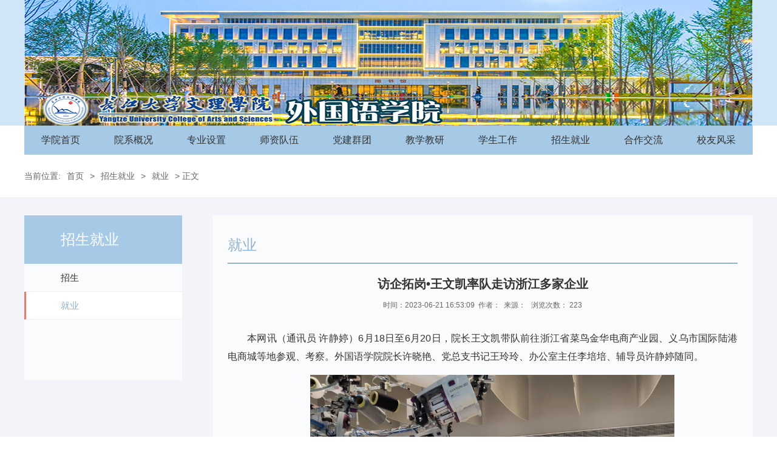

--- FILE ---
content_type: text/html
request_url: https://wlxy.yangtzeu.edu.cn/wyx/info/1046/5216.htm
body_size: 4416
content:
<!DOCTYPE html PUBLIC "-//W3C//DTD XHTML 1.0 Transitional//EN" "http://www.w3.org/TR/xhtml1/DTD/xhtml1-transitional.dtd">
<html xmlns="http://www.w3.org/1999/xhtml">
<head>
<meta http-equiv="Content-Type" content="text/html; charset=UTF-8" />
<title>访企拓岗•王文凯率队走访浙江多家企业-外国语学院</title><META Name="keywords" Content="外国语学院,就业,王文,文凯,率队,走访,浙江,多家,企业" />
<META Name="description" Content="本网讯（通讯员 许静婷）6月18日至6月20日，院长王文凯带队前往浙江省菜鸟金华电商产业园、义乌市国际陆港电商城等地参观、考察。外国语学院院长许晓艳、党总支书记王玲玲、办公室主任李培培、辅导员许静婷随同。王文凯一行参观了凯光进出口有限公司、浙江东芃科技有限公司、盈云科技有限公司、温投进出口有限公司、知见企业管理咨询有限公司、杭州万行人力资源服务有限公司等多家浙江企业，了解企业工作环境、发展规划以及员工..." />

<link href="../../css/style.css" rel="stylesheet" type="text/css" />
<!--Announced by Visual SiteBuilder 9-->
<link rel="stylesheet" type="text/css" href="../../_sitegray/_sitegray_d.css" />
<script language="javascript" src="../../_sitegray/_sitegray.js"></script>
<!-- CustomerNO:7765626265723230747f475752515742000100014157 -->
<link rel="stylesheet" type="text/css" href="../../content.vsb.css" />
<script type="text/javascript" src="/system/resource/js/vsbscreen.min.js" id="_vsbscreen" devices="pc|pad"></script>
<script type="text/javascript" src="/system/resource/js/counter.js"></script>
<script type="text/javascript">_jsq_(1046,'/content.jsp',5216,1650594791)</script>
</head>

<body>
<div class="top">
    <div class="wid1200">
        
<img src="../../images/waiyuxy.jpg">
        
    </div>
    
</div>

<div class="menu-nav">
    <div id="menu">    
      <ul class="l1-nav"> 

<li class="l1-nav">  
<a class="l1-nav" href="http://wlxy.yangtzeu.edu.cn/" target="blank" title="学院首页">学院首页</a>

</li>

<li class="l1-nav">  
<a class="l1-nav" href="../../yxgk.htm" target="blank" title="院系概况">院系概况</a>

<ul class="l2-nav">
<li class="l2-nav"><a class="l2-nav" href="../../yxgk/wgyxyjj.htm" title="外国语学院简介" target="blank">外国语学院简介</a></li>
<li class="l2-nav"><a class="l2-nav" href="../../yxgk/jgsz.htm" title="机构设置" target="blank">机构设置</a></li>
<li class="l2-nav"><a class="l2-nav" href="../../yxgk/ldjfg.htm" title="领导及分工" target="blank">领导及分工</a></li>
<li class="l2-nav"><a class="l2-nav" href="../../yxgk/syzx.htm" title="实验中心" target="blank">实验中心</a></li>
</ul>
</li>

<li class="l1-nav">  
<a class="l1-nav" href="../../zysz.htm" target="blank" title="专业设置">专业设置</a>

<ul class="l2-nav">
<li class="l2-nav"><a class="l2-nav" href="../../zysz/yyzy_bk_.htm" title="英语专业（本科）" target="blank">英语专业（本科）</a></li>
<li class="l2-nav"><a class="l2-nav" href="../../zysz/yy_sf__bk_.htm" title="英语（师范）（本科）" target="blank">英语（师范）（本科）</a></li>
<li class="l2-nav"><a class="l2-nav" href="../../zysz/yy_yrswy__bk_.htm" title="英语（英日双外语）（本科）" target="blank">英语（英日双外语）（本科）</a></li>
<li class="l2-nav"><a class="l2-nav" href="../../zysz/yy_yhswy__bk_.htm" title="英语（英韩双外语）（本科）" target="blank">英语（英韩双外语）（本科）</a></li>
<li class="l2-nav"><a class="l2-nav" href="../../zysz/swyyzy_bk_.htm" title="商务英语专业（本科）" target="blank">商务英语专业（本科）</a></li>
<li class="l2-nav"><a class="l2-nav" href="../../zysz/cxyzy_hy_bk_.htm" title="朝鲜语专业（韩语 本科）" target="blank">朝鲜语专业（韩语 本科）</a></li>
</ul>
</li>

<li class="l1-nav">  
<a class="l1-nav" href="../../szdw.htm" target="blank" title="师资队伍">师资队伍</a>

<ul class="l2-nav">
<li class="l2-nav"><a class="l2-nav" href="../../szdw/js.htm" title="教授" target="blank">教授</a></li>
<li class="l2-nav"><a class="l2-nav" href="../../szdw/fjs.htm" title="副教授" target="blank">副教授</a></li>
<li class="l2-nav"><a class="l2-nav" href="../../szdw/js1.htm" title="讲师" target="blank">讲师</a></li>
<li class="l2-nav"><a class="l2-nav" href="../../szdw/zj.htm" title="助教" target="blank">助教</a></li>
</ul>
</li>

<li class="l1-nav">  
<a class="l1-nav" href="../../djqt.htm" target="blank" title="党建群团">党建群团</a>

<ul class="l2-nav">
<li class="l2-nav"><a class="l2-nav" href="../../djqt/djdt.htm" title="党建动态" target="blank">党建动态</a></li>
<li class="l2-nav"><a class="l2-nav" href="../../djqt/zfjs.htm" title="作风建设" target="blank">作风建设</a></li>
<li class="l2-nav"><a class="l2-nav" href="../../djqt/txhd.htm" title="团学活动" target="blank">团学活动</a></li>
<li class="l2-nav"><a class="l2-nav" href="../../djqt/ghhd.htm" title="工会活动" target="blank">工会活动</a></li>
</ul>
</li>

<li class="l1-nav">  
<a class="l1-nav" href="../../jxjy.htm" target="blank" title="教学教研">教学教研</a>

<ul class="l2-nav">
<li class="l2-nav"><a class="l2-nav" href="../../jxjy/jyky.htm" title="教研科研" target="blank">教研科研</a></li>
<li class="l2-nav"><a class="l2-nav" href="../../jxjy/zyjs.htm" title="专业建设" target="blank">专业建设</a></li>
<li class="l2-nav"><a class="l2-nav" href="../../jxjy/kcjs.htm" title="课程建设" target="blank">课程建设</a></li>
<li class="l2-nav"><a class="l2-nav" href="../../jxjy/sjjx.htm" title="实践教学" target="blank">实践教学</a></li>
</ul>
</li>

<li class="l1-nav">  
<a class="l1-nav" href="../../xsgz.htm" target="blank" title="学生工作">学生工作</a>

<ul class="l2-nav">
<li class="l2-nav"><a class="l2-nav" href="../../xsgz/xywhhd.htm" title="校园文化活动" target="blank">校园文化活动</a></li>
<li class="l2-nav"><a class="l2-nav" href="../../xsgz/zyzfw.htm" title="志愿者服务" target="blank">志愿者服务</a></li>
<li class="l2-nav"><a class="l2-nav" href="../../xsgz/jzbd.htm" title="奖助补贷" target="blank">奖助补贷</a></li>
</ul>
</li>

<li class="l1-nav">  
<a class="l1-nav" href="../../zsjy.htm" target="blank" title="招生就业">招生就业</a>

<ul class="l2-nav">
<li class="l2-nav"><a class="l2-nav" href="../../zsjy/zs.htm" title="招生" target="blank">招生</a></li>
<li class="l2-nav"><a class="l2-nav" href="../../zsjy/jy.htm" title="就业" target="blank">就业</a></li>
</ul>
</li>

<li class="l1-nav">  
<a class="l1-nav" href="../../hzjl.htm" target="blank" title="合作交流">合作交流</a>

<ul class="l2-nav">
<li class="l2-nav"><a class="l2-nav" href="../../hzjl/jwlx.htm" title="境外留学" target="blank">境外留学</a></li>
<li class="l2-nav"><a class="l2-nav" href="../../hzjl/dwjl.htm" title="对外交流" target="blank">对外交流</a></li>
</ul>
</li>

<li class="l1-nav">  
<a class="l1-nav" href="../../xyfc.htm" target="blank" title="校友风采">校友风采</a>

</li>
</ul>    
    </div>  
</div>
<div class="local fl">
    <div class="wid1200">
        <div class="dqwz fl">
            当前位置:
                        <a href="../../index.htm">首页</a>
                >
                <a href="../../zsjy.htm">招生就业</a>
                >
                <a href="../../zsjy/jy.htm">就业</a>
                >
                正文

        </div>
    </div>
</div>
<div class="ny-content fl" style="min-height:450px;">
    <div class="wid1200">
        <div class="left fl">
            <div class="lmcc fl">



招生就业</div>
            <div class="left-list fl">
                <ul>

<li><a href="../../zsjy/zs.htm" title="招生">招生</a></li>



<li><a href="../../zsjy/jy.htm" class="left-current" title="就业">就业</a></li>

</ul>
            </div>
        </div>
        <div class="right fr">
            <h3>



就业</h3>
            <div class="content fl">
<script language="javascript" src="/system/resource/js/dynclicks.js"></script><script language="javascript" src="../../_dwr/interface/NewsvoteDWR.js"></script><script language="javascript" src="../../_dwr/engine.js"></script><script language="javascript" src="/system/resource/js/news/newscontent.js"></script><LINK href="/system/resource/js/photoswipe/3.0.5.1/photoswipe.css" type="text/css" rel="stylesheet"><script language="javascript" src="/system/resource/js/photoswipe/3.0.5.1/klass.min.js"></script><script language="javascript" src="/system/resource/js/ajax.js"></script><form name="_newscontent_fromname"><script language="javascript" src="/system/resource/js/jquery/jquery-latest.min.js"></script>
<div class="content-title fl">
    <h4>访企拓岗•王文凯率队走访浙江多家企业</h4>
    <i>时间：2023-06-21 16:53:09&nbsp;&nbsp;作者：&nbsp;&nbsp;来源：
    &nbsp;&nbsp;浏览次数： <script>_showDynClicks("wbnews", 1650594791, 5215)</script></i>
</div>


<div class="content-con fl">
    <div id="vsb_content"><div class="v_news_content">
<p>本网讯（通讯员 许静婷）6月18日至6月20日，院长王文凯带队前往浙江省菜鸟金华电商产业园、义乌市国际陆港电商城等地参观、考察。外国语学院院长许晓艳、党总支书记王玲玲、办公室主任李培培、辅导员许静婷随同。</p>
<p style="text-align: center;"><img width="600" height="NaN" src="/__local/E/48/E3/CA536620B7C3D16FFA910A2F5D5_267C2BA9_1A9F4.jpg" vwidth="600" vheight="NaN" vurl="/_vsl/E48E3CA536620B7C3D16FFA910A2F5D5/267C2BA9/1A9F4" vsbhref="vurl" orisrc="/__local/1/B7/C6/CE62A548F9D3AC99DD04CD4F24F_C7591A9C_D7811.jpg" class="img_vsb_content"></p>
<p style="text-align: center;"><img width="600" height="NaN" src="/__local/6/D0/B9/B73915429FA943CF3D6D1683908_5DE629A5_19DC9.jpg" vwidth="600" vheight="NaN" vurl="/_vsl/6D0B9B73915429FA943CF3D6D1683908/5DE629A5/19DC9" vsbhref="vurl" orisrc="/__local/D/E3/24/A646638E3032AE88A6E7521601E_67FB9A5C_18119A.jpg" class="img_vsb_content"></p>
<p style="text-align: center;"><img width="600" height="NaN" src="/__local/3/E7/0E/85283B30F52337CFBE0B60ECE60_DB0B4F1F_1644F.jpg" vwidth="600" vheight="NaN" vurl="/_vsl/3E70E85283B30F52337CFBE0B60ECE60/DB0B4F1F/1644F" vsbhref="vurl" orisrc="/__local/8/7B/CC/73B9AD1A34D8DD1DA4734F4F679_CE7DFB37_11F3B5.jpg" class="img_vsb_content"></p>
<p>王文凯一行参观了凯光进出口有限公司、浙江东芃科技有限公司、盈云科技有限公司、温投进出口有限公司、知见企业管理咨询有限公司、杭州万行人力资源服务有限公司等多家浙江企业，了解企业工作环境、发展规划以及员工待遇等情况。</p>
<p style="text-align: center;"><img width="600" height="NaN" src="/__local/D/EE/7E/77056E5504A741A56AEDB745979_BF5CA307_1574C.jpg" vwidth="600" vheight="NaN" vurl="/_vsl/DEE7E77056E5504A741A56AEDB745979/BF5CA307/1574C" vsbhref="vurl" orisrc="/__local/D/EE/7E/77056E5504A741A56AEDB745979_BF5CA307_1574C.jpg" class="img_vsb_content"></p>
<p style="text-align: center;"><img width="600" height="NaN" src="/__local/3/45/6B/B243DD6EC7567AF3DBBD098665E_BBF5CD19_15E5C.jpg" vwidth="600" vheight="NaN" vurl="/_vsl/3456BB243DD6EC7567AF3DBBD098665E/BBF5CD19/15E5C" vsbhref="vurl" orisrc="/__local/E/95/A0/E331CA43C0589D3E0FAAF511853_87DA2A52_13BE4F.jpg" class="img_vsb_content"></p>
<p>校企交流会上，王文凯向企业介绍了学院的发展历程、办学理念、专业设置及人才培养情况。表示希望以外语专业为抓手，以外国语学院为起点进一步加强校企双方在学生实习、就业、创业等方面的深度合作，实现人才互通、产教融合。</p>
<p style="text-align: center;"><img width="600" height="NaN" src="/__local/5/05/17/89AC42E0946F6ACABDA12725C2F_150B3F9F_1BEE2.jpg" vwidth="600" vheight="NaN" vurl="/_vsl/5051789AC42E0946F6ACABDA12725C2F/150B3F9F/1BEE2" vsbhref="vurl" orisrc="/__local/D/33/44/19704D1582D053EE1B83A9F197B_25DA2AA0_194C28.jpg" class="img_vsb_content"></p>
<p style="text-align: center;"><br></p>
<p style="text-align: center;"><img width="600" height="NaN" src="/__local/8/88/B0/EA37BD99C8AFE2527AE9978FACB_BAAF2120_14F42.jpg" vwidth="600" vheight="NaN" vurl="/_vsl/888B0EA37BD99C8AFE2527AE9978FACB/BAAF2120/14F42" vsbhref="vurl" orisrc="/__local/D/41/E9/A7372D75DE2CDCD7DF7802A391A_8680EA8D_11FC76.jpg" class="img_vsb_content"></p>
<p style="text-align: center;"><img width="600" height="NaN" src="/__local/3/40/25/6F181B0A18D6CB2F691906FF633_38EF70F8_1F325.jpg" vwidth="600" vheight="NaN" vurl="/_vsl/340256F181B0A18D6CB2F691906FF633/38EF70F8/1F325" vsbhref="vurl" orisrc="/__local/3/8D/E9/1D853854B7B788BF3E781803E7E_EF900FFD_1A6DE2.jpg" class="img_vsb_content"></p>
<p style="text-align: center;"><img width="600" height="NaN" src="/__local/1/DD/3C/CAFFD3D3020BEEBB191FDE89D3F_2F1C8836_1A314.jpg" vwidth="600" vheight="NaN" vurl="/_vsl/1DD3CCAFFD3D3020BEEBB191FDE89D3F/2F1C8836/1A314" vsbhref="vurl" orisrc="/__local/E/93/46/2FCBFAA41C1B7E780C4F08AF1CE_4CBEC102_12A79D.jpg" class="img_vsb_content"></p>
<p>王文凯代表学院与金华市湖北商会等合作单位举行了实习就业授牌仪式，许晓艳分别与以上企业签订就业合作框架协议。</p>
<p><br></p>
</div></div><div id="div_vote_id"></div>
        
    
    
    </div>
<div class="sxt fl">
<p>上一条：<a href="5414.htm">佛山市丁普乐电器有限公司</a></p>
<p>下一条：<a href="5214.htm">外国语学院教师赴浙江义乌参加第二届中国义乌电商人才节</a></p>
</div>
</form>
</div>  
        </div>
    </div>
    <div class="clear"></div>
</div>





<div class="foot fl">
    <div class="wid1200">
<div class="bq_logo">                            <a href="" title="" onclick="_addDynClicks(&#34;wbimage&#34;, 1650594791, 56276)" target="_blank">
                            <img src="../../images/wlxyxx.png">
                        </a>  
</div>
<div class="bq"><!-- 版权内容请在本组件"内容配置-版权"处填写 -->
<p style="width: 100%; text-align: left;">地址:湖北省荆州市学苑路33号 邮编:434020</p><p style="width: 100%; text-align: left;">电话：0716-8068629(院办) 0716-8068678(招办)</p><p style="width: 100%; text-align: left;">Copyright © Yangtze University College of Arts and Sciences All Rights Reserved &nbsp;ICP备案编号:鄂ICP备05003301号</p></div>
<div class="bq_ewm">    <div class="bq_ewm1">
        <img src="../../images/3.png">
        <p>招生网</p>
    </div>
 
  </div>
</div>
</div>

</body>
</html>


--- FILE ---
content_type: text/css
request_url: https://wlxy.yangtzeu.edu.cn/wyx/css/style.css
body_size: 3602
content:
@charset "utf-8";
/* CSS Document */
body,h1,h2,h3,h4,h5,h6,hr,p,blockquote,dl,dt,dd,ul,ol,li,pre,form,fieldset,legend,button,input,textarea,th{margin:0;padding:0; border:0px;}
body,button,input,select,textarea{font-family:'微软雅黑',  Arial, sans-serif; font-size:12px;}
ul,ol,li{list-style:none; float:left;}
a:link,a:visited,a:hover,a:active{text-decoration:none; cursor:pointer;}
i,em,b{font-style:normal;}
fieldset,img{border:0;}
button,input,select,textarea{font-size:100%;}
.fl{float:left;}
.fr{float:right;}
.fw{font-weight:bold;}
.clear{clear:both;}
img{vertical-align:middle;}
.wid1200{width:1200px; margin:0 auto;}
.wid1160{width:1160px; margin:0 auto;}
.wid100{width:100%;}
body{min-width:1220px;}
.clearfix:after{clear:both;content:"\200B";display:block;height:0;}
.clearfix{*zoom:1;}

.logo{/* margin-top: 60px; */}
.top{
    width: 100%;
    height: 255px;
    /* margin-top: 15px; */
    background: #d0e5f5;
}
/*menu部分*/ 
.menu-nav{width:100%;height:48px;background: #ffffff;position:relative;z-index:10000;margin-top: -48px;} 

#menu {
  margin: 0 auto;
  width: 1200px;
  font-family: '微软雅黑';
  font-size:16px;
  height:48px;
  background: #a6cae6;
}
  
#menu ul {
  list-style: none;  
}
li.l1-nav {
  float: left;
  position: relative;
  left: 0px;
  height:48px;
  line-height:48px;
  width: 120px;
}

a.l1-nav {
  display: block;
  text-align: center;
  text-decoration: none;
  height: 48px;
  line-height:48px;
  color: #333;
  float:left;
  width: 120px;
}

li.l1-nav:hover a.l1-nav, a.l1-nav:hover {  
  color: #fff;
  background: #80acce;
  height:48px; 
  line-height:48px; 
}

ul.l2-nav {
  visibility: hidden;
  position: absolute;  /* 第二级菜单相对于第一级菜单绝对定位 */
  left: 0px;
  top: 48px;
  width:100%;
  border-top: 1px solid #8fb3d0;
}

li.l2-nav {
  float: left;  
  position: relative; /* 这里把第二级菜单项设成相对定位，以使得它包含的三级菜单相对它自己定位 */
  left: 0px;
  top: 0px;
  width:100%;
  height:40px;
  border-bottom:1px solid #8fb3d0;
}

a.l2-nav {  
  display: block; /* 把a设成块级显示 */
  text-align: center;
  width: 100%;
  height: 40px;
  line-height: 40px;
  background:#80acce;
  text-decoration:none;
  font-size: 14px;
  color: #fff;
}

li.l2-nav:hover a.l2-nav, a.l2-nav:hover {  
  color: #fff;
  background: #8fb3d0;
}

/* 这是控制菜单显示与隐藏的重点 */
a.l1-nav:hover ul.l2-nav, li.l1-nav:hover ul.l2-nav {
  visibility: visible;
}
.sy-content{width:1200px; margin:20px auto;}
.xyzhxw{width:380px;margin-right:20px;/* background:#f8f8f8; */}
.gdt{width:400px; margin-right:20px;}
.tz{width:380px;/* background:#f8f8f8; */}
.xyzhxw1{width: 400px;margin-right:20px;/* background:#f8f8f8; */}
.gdt1{width: 380px;margin-right:20px;}
.tz1{width:380px;/* background:#f8f8f8; */}
.title{width: 370px;height:40px;/* background:#8fb3d0; *//* padding: 0px 15px; */}
.title h3{display:block;float:left;line-height:40px;height:40px;font-size:16px;color: #333;}
.title1{width: 370px;height:40px;/* background:#8fb3d0; */border-bottom: 1px #80acce solid;/* padding: 0px 15px; */}
.title1 h3{display:block;float:left;line-height:40px;height:40px;font-size:16px;color: #333;}
.more{display:block;float:right;color: #333;font-size:12px;line-height:40px;height:40px;} 
.xyzhxw-list{width:350px;padding:12px 15px;border-top: 1px #80acce solid;height:240px;}
.xyzhxw-list li a{display:block; float:left; background:url(../images/qdt.png) no-repeat left center; padding-left:12px; width:338px; color:#333; font-size:14px; height:36px; line-height:36px; overflow:hidden;}
.xyzhxw1-list{width: 368px;padding:12px 15px;border-top: 1px #80acce solid;height:240px;}
.xyzhxw1-list li a{display:block;float:left;background:url(../images/qdt.png) no-repeat left center;padding-left:12px;width: 368px;color:#333;font-size:14px;height:36px;line-height:36px;overflow:hidden;}
.kyjz-list{width: 350px;padding:12px 15px;border-top: 1px #80acce solid;height:240px;}
.kyjz-list li a{display:block;float:left;background:url(../images/qdt.png) no-repeat left center;padding-left:12px;width: 338px;color:#333;font-size:14px;height:36px;line-height:36px;overflow:hidden;}
.sy-tb{width: 1200px;padding: 15px 0px 15px;background:#f8f8f8;margin-top:15px;}
.sy-tb li a{width: 240px;line-height:34px;color:#333;font-size:14px;text-align:center;display:block;float:left;}
.foot{width:100%;background: #a6cae6;padding:30px 0;height:100px;color: #333;font-size:14px;}
.foot-logo{width:325px; height:60px; margin-top:20px;}
.bq{text-align:center;line-height: 22px;font-size:13px;}
.top-link a{color: #fff;padding:0 8px;font-size:14px;}
.top-link{color:#8fb3d0; text-align:right; height:20px; line-height:20px; margin-top:40px;}
.yx-rotaion{width:364px; height:300px;}
.yx-rotaion-btn,.yx-rotaion-title,.yx-rotation-focus,.yx-rotation-t,.yx-rotaion-btn{position:absolute}
.yx-rotation-title{position:absolute;width:100%;height:36px;line-height:36px;background:#000;filter:alpha(opacity=40);-moz-opacity:0.4;-khtml-opacity:0.4;opacity:0.4;left:0;bottom:0;_bottom:-1px;z-index:1}
.yx-rotation-t{color:#fff;font-size:14px;font-family:microsoft yahei;z-index:2;bottom:0;left:10px;line-height:36px}
.yx-rotation-focus span,.yx-rotaion-btn span{background:url(../images/ico.png) no-repeat;display:block; }
.yx-rotation-focus{height:30px;line-height:30px; bottom:36px;z-index:2; left:176px; position:absolute;}
.yx-rotation-focus span{width:12px;height:7px;line-height:7px;float:left;margin-left:5px;position:relative;top:14px;cursor:pointer; text-indent:-9999px; background:url(../images/mr.png) no-repeat;}
.yx-rotaion-btn{width:100%;height:41px;top:50%;margin-top:-20px;}
.yx-rotaion-btn span{width:41px;height:41px;cursor:pointer;filter:alpha(opacity=30);-moz-opacity:0.3;-khtml-opacity:0.3;opacity:0.3;position:relative}
.yx-rotaion-btn .left_btn{background-position:-2px -2px;float:left;left:10px}
.yx-rotaion-btn .right_btn{background-position:-2px -49px;float:right;right:10px}
.yx-rotaion-btn span.hover{filter:alpha(opacity=80);-moz-opacity:0.8;-khtml-opacity:0.8;opacity:0.8}
.yx-rotation-focus span.hover{background:url(../images/xz.png) no-repeat;}
.rotaion_list{width:0;height:0;overflow:hidden;}
.xyzhxw-list li a:hover,.kyjz-list li a:hover,.top-link a:hover,.list li a:hover,.sxt p a:hover,.dqwz a:hover{color:#8fb3d0;}
.more:hover{font-weight:bold;}
.local{width:100%; height:70px;}
.local h3{font-size:24px; line-height:70px; float:left; color:#8fb3d0;}
.dqwz{font-size:14px; color:#666; font-size:14px; line-height:70px;}
.dqwz a{color:#666; padding:0 6px;}
.ny-content{width:100%; background:#f2f4f9; padding:30px 0;}
.left{background:#fafbfd; width:260px; padding-bottom:100px;}
.lmcc{width:200px;height:80px;background: url(../images/lmcc11.png) no-repeat;padding-left:60px;color:#fff;font-size:24px;line-height:80px;}
.left-list li a{width:200px; height:45px; line-height:45px; padding-left:60px; display:block; float:left; border-bottom:1px solid #eff1f4; color:#333; font-size:15px;}
.left-list li a:hover,.left-current{border-left:3px solid #ef7968!important; padding-left:57px!important; width:200px!important; background:#fff!important; color:#8fb3d0!important;}
.right{background:#fafbfd; width:840px; padding:20px 25px;}
.list{width:840px; padding:30px 0;}
.right h3{display:block; float:left; border-bottom:2px solid #8fb3d0; font-size:24px; width:100%; line-height:58px; font-weight:normal; color:#8fb3d0;}
.list li{background:url(../images/qdt.png) no-repeat left center; padding-left:15px; width:825px; height:36px; line-height:36px;}
.list li a{display:block; float:left; font-size:14px; color:#333; width:750px;}
.list li i{display:block; float:right; text-align:right; font-size:12px; color:#666;}

.content-title,.content-con{width:840px; padding:15px 0;}
.content-title h4,.jj-title{width:100%; font-weight:bold; line-height:30px; font-size:20px; color:#333; display:block; float:left; text-align:center; margin-bottom:10px;}
.content-title i{width:100%; line-height:20px; font-size:12px; color:#666; display:block; float:left; text-align:center;}
.sxt{width:840px; padding:15px 0; border-top:1px dashed #bbb; margin-top:20px;}
.sxt p{display:block; float:left; color:#333; font-size:14px; line-height:30px; width:100%;}
.sxt p a{color:#333;}
.content-con p,.jj-con p{display:block; width:100%; text-align:justify; margin-bottom:15px; line-height:30px; color:#333; text-indent:2em; color:#333; font-size:16px;}
.content{width:890px; padding-top:20px;}


.jj,.pic{padding:25px 0; width:840px;}
.pic-tx{width:145px; height:145px; margin-right:30px;}
.pic-txt{width:665px;}
.pic-txt h5{display:block; width:100%; height:20px; line-height:20px; font-size:16px; color:#333;}
.pic-txt p{display:block; width:100%; margin-top:10px; line-height:30px; height:120px; overflow:hidden; font-size:14px; color:#333;}
.pic li{width:100%; border-bottom:1px dashed #ccc; padding-bottom:25px; margin-bottom:25px;}


.notice3{
	width: 380px;
	height: auto;
	margin-top: 15px;
}
.notice3 h2{
	width: 100%;
	height: 40px;
	line-height: 40px;
	border-bottom: 1px solid #29A7B3;
}
.notice3 h2 span{
	display: block;
	float: left;
	font-size: 18px;
	color: #666;
}
.notice3 h2 a{
	display: block;
	float: right;
	font-size: 12px;
	color: #999;
}
.notice3 h2 a:hover{
	color: #29A7B3;
}
.notice3 .no-l{
	width: 156px;
	height: auto;
	border-right: 1px dashed #eee;
	padding-right: 6px;
	margin-top: 20px;
}
.notice3 .no-l h3{
	color: #666;
	font-size: 16px;
	overflow: hidden; 
	text-overflow: ellipsis;
	white-space: nowrap;
	width: 99%;
}
.notice3 .no-l h4{
	font-size: 12px;
	color: #c1c1c1;
	margin: 2px 0 8px;
}
.notice3 .no-l p{
	color: #999;
	font-size: 14px;
	text-indent: 2em;
	line-height: 26px;
}
.notice3 .no-l p a{
	color: #29A7B3;
}
.notice3 .no-l p a:hover{
	color: #ffb64d;
}
.notice3 .no-r{
	width: 320px;
	height: auto;
	margin-top: 20px;
}
.notice3 .no-r ul{
	width: 100%;
	height: auto;
}
.notice3 .no-r ul li{ 
	width: 100%;
	height: auto; 
	float: left; 
	padding-bottom: 10px;
}
.notice3 .no-r ul li a{
	width: 305px;
	padding-left: 10px;
	color: #666;
	font-size: 14px;
	background:url(../images/ico8.png) 0 10px no-repeat;
	display: inline-block;
	float: left;
}
.notice3 .no-r ul li a em{
	display: inline-block;
	float: left;
	overflow: hidden; 
	text-overflow: ellipsis;
	white-space: nowrap;
	width: 200px;
}
.notice3 .no-r ul li a:hover{
	color: #29A7B3;
	background: url(../images/ico8-hov.png) 0 10px no-repeat;
}
.notice3 .no-r ul li a span{
	display: inline-block;
	float: right;
	font-size: 13px;
	color: #999;
}
.notice3 .no-r ul li a:hover span{
	color: #29A7B3;
}

.mailWrap{
	width: 100%;
	margin: 0 auto;
	height: auto;
	margin-top: 70px;
	/* border: 1px solid #ddd; */
	/* border-radius: 5px; */
}
.mailWrap .mail{
	width: 100%;
	height: 80px;
	border: 1px solid #fff;
	padding: 3px 13px;
	/* background: #f7f7f7; */
	border-radius: 5px;
}
.mailWrap .mail ul{
	width: 100%;
	height: auto;
}
.mailWrap .mail ul li{
	width: 33%;
	height: auto;
	float: left;
	text-align: center;
}
.mailWrap .mail ul li p{
	width: 100%;
	font-size: 14px;
	color: #333;
	height: 24px;
	line-height: 50px;
}
.mailWrap1{
	width: 100%;
	margin: 0 auto;
	margin-top: -40px;
	height: auto;
	/* border: 1px solid #ddd; */
	/* border-radius: 5px; */
}
.mailWrap1 .mail1{
	width: 100%;
	height: 80px;
	margin-top: 60px;
	border: 1px solid #fff;
	padding: 5px 13px;
	/* background: #f7f7f7; */
	border-radius: 5px;
}
.mailWrap1 .mail1 ul{
	width: 100%;
	height: 100px;
}
.mailWrap1 .mail1 ul li{
	width: 33%;
	height: auto;
	float: left;
	text-align: center;
}
.mailWrap1 .mail1 ul li p{
	width: 100%;
	font-size: 14px;
	color: #333;
	height: 24px;
	line-height: 50px;
}


.ss1{width:50%;margin-left: 28%;}
.ss1 .con{border:1px solid #ccc;border-radius:3px;background:#f2f2f2;width: 100%;/* margin-left: 25px; */}
.ss1 .con h3{text-align:center;background:url(../images/ss11.png) no-repeat center top; 
    height:27px;
    line-height:27px;
    color:#fff;
    
    display:block;
}
.ss1 .con form{display:block;padding: 15px 10px;}
.ss1 .con span{display:block;padding-left: 35px;background:url(../images/ss12.png) no-repeat left center;}
.ss1 .con .ssk{width: 60%;height:32px;border:1px solid #ccc;margin-right: 0%;line-height:32px;}
.ss1 .con .submit{width:30%;height:34px;border:0;background:#8c0000;color:#fff;cursor:pointer;}

.sy-tb table{width:1200px !important;} 
#u_u10_demo1{width:1200px !important;} 
 .lyb{
    width: 100%;
    font-size: 16px;
    color: #8c0000;
    height: 35px;
    line-height: 30px;
    }
.wzr_lyb{width: 40%;margin-left: 28%;}


.bq_logo{width:30%;float:left;margin-top: 20px;}
.bq_logo img{width:100%;}
.bq{width: 43%;margin-left: 3%;float:left;text-aligh:left;}
.bq_ewm{width: 24%;float:right;text-align:center;}
.bq_ewm .bq_ewm1{width:33%;float: right;}
.bq_ewm .bq_ewm1 img{width:90%;margin:0 auto}
.bq_ewm .bq_ewm2{width:33%;float:left;}
.bq_ewm .bq_ewm2 img{width:90%;margin:0 auto}
.bq_ewm .bq_ewm3{width:33%;float:right;}
.bq_ewm .bq_ewm3 img{width:90%;margin:0 auto}

.search{width:276px;height:42px;float: left;color:#999;text-align:right;display:inline;margin-bottom: 20px;margin-right:-150px;border:1px solid #ebe8e8;background-color:#FFF;}
.search input.txt{height:20px; width:215px;color:#999;border:0px; float:left; line-height:20px; background:none; margin-top:12px; margin-left:10px; border-right:1px solid #ebe8e8 ;}
.btn{width:25px;height:25px; border:0px; margin-top:9px; float:right; -webkit-appearance: none; margin-right:10px;}